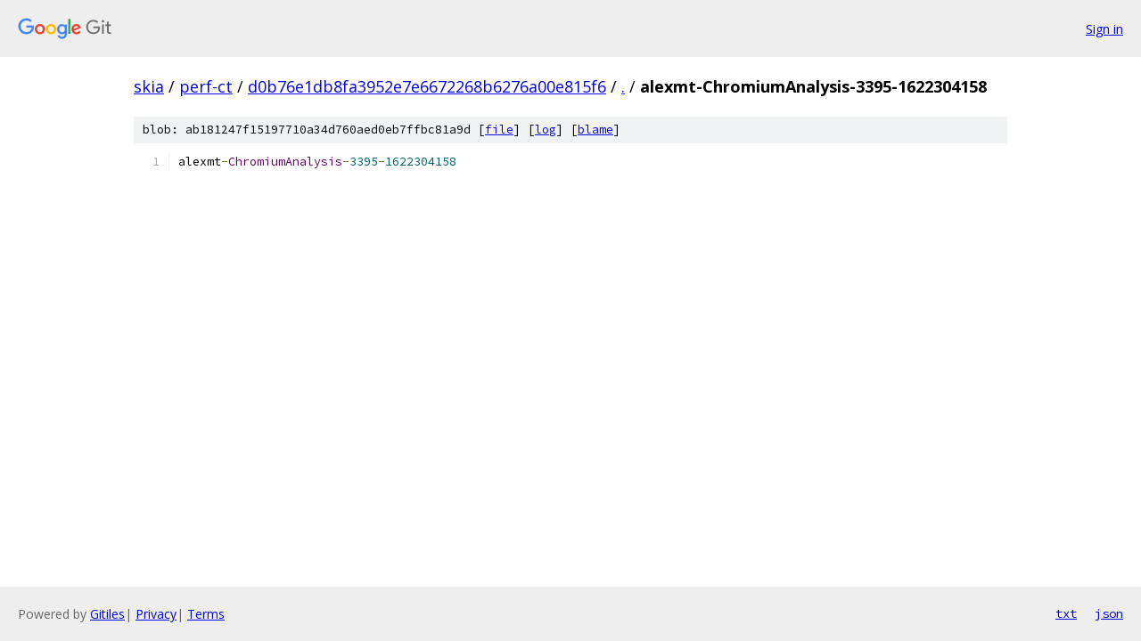

--- FILE ---
content_type: text/html; charset=utf-8
request_url: https://skia.googlesource.com/perf-ct/+/d0b76e1db8fa3952e7e6672268b6276a00e815f6/alexmt-ChromiumAnalysis-3395-1622304158
body_size: 879
content:
<!DOCTYPE html><html lang="en"><head><meta charset="utf-8"><meta name="viewport" content="width=device-width, initial-scale=1"><title>alexmt-ChromiumAnalysis-3395-1622304158 - perf-ct - Git at Google</title><link rel="stylesheet" type="text/css" href="/+static/base.css"><link rel="stylesheet" type="text/css" href="/+static/prettify/prettify.css"><!-- default customHeadTagPart --></head><body class="Site"><header class="Site-header"><div class="Header"><a class="Header-image" href="/"><img src="//www.gstatic.com/images/branding/lockups/2x/lockup_git_color_108x24dp.png" width="108" height="24" alt="Google Git"></a><div class="Header-menu"> <a class="Header-menuItem" href="https://accounts.google.com/AccountChooser?faa=1&amp;continue=https://skia.googlesource.com/login/perf-ct/%2B/d0b76e1db8fa3952e7e6672268b6276a00e815f6/alexmt-ChromiumAnalysis-3395-1622304158">Sign in</a> </div></div></header><div class="Site-content"><div class="Container "><div class="Breadcrumbs"><a class="Breadcrumbs-crumb" href="/?format=HTML">skia</a> / <a class="Breadcrumbs-crumb" href="/perf-ct/">perf-ct</a> / <a class="Breadcrumbs-crumb" href="/perf-ct/+/d0b76e1db8fa3952e7e6672268b6276a00e815f6">d0b76e1db8fa3952e7e6672268b6276a00e815f6</a> / <a class="Breadcrumbs-crumb" href="/perf-ct/+/d0b76e1db8fa3952e7e6672268b6276a00e815f6/">.</a> / <span class="Breadcrumbs-crumb">alexmt-ChromiumAnalysis-3395-1622304158</span></div><div class="u-sha1 u-monospace BlobSha1">blob: ab181247f15197710a34d760aed0eb7ffbc81a9d [<a href="/perf-ct/+/d0b76e1db8fa3952e7e6672268b6276a00e815f6/alexmt-ChromiumAnalysis-3395-1622304158">file</a>] [<a href="/perf-ct/+log/d0b76e1db8fa3952e7e6672268b6276a00e815f6/alexmt-ChromiumAnalysis-3395-1622304158">log</a>] [<a href="/perf-ct/+blame/d0b76e1db8fa3952e7e6672268b6276a00e815f6/alexmt-ChromiumAnalysis-3395-1622304158">blame</a>]</div><table class="FileContents"><tr class="u-pre u-monospace FileContents-line"><td class="u-lineNum u-noSelect FileContents-lineNum" data-line-number="1"></td><td class="FileContents-lineContents" id="1"><span class="pln">alexmt</span><span class="pun">-</span><span class="typ">ChromiumAnalysis</span><span class="pun">-</span><span class="lit">3395</span><span class="pun">-</span><span class="lit">1622304158</span></td></tr></table><script nonce="uoenZhkDQ5zaRDamFpvxqQ">for (let lineNumEl of document.querySelectorAll('td.u-lineNum')) {lineNumEl.onclick = () => {window.location.hash = `#${lineNumEl.getAttribute('data-line-number')}`;};}</script></div> <!-- Container --></div> <!-- Site-content --><footer class="Site-footer"><div class="Footer"><span class="Footer-poweredBy">Powered by <a href="https://gerrit.googlesource.com/gitiles/">Gitiles</a>| <a href="https://policies.google.com/privacy">Privacy</a>| <a href="https://policies.google.com/terms">Terms</a></span><span class="Footer-formats"><a class="u-monospace Footer-formatsItem" href="?format=TEXT">txt</a> <a class="u-monospace Footer-formatsItem" href="?format=JSON">json</a></span></div></footer></body></html>